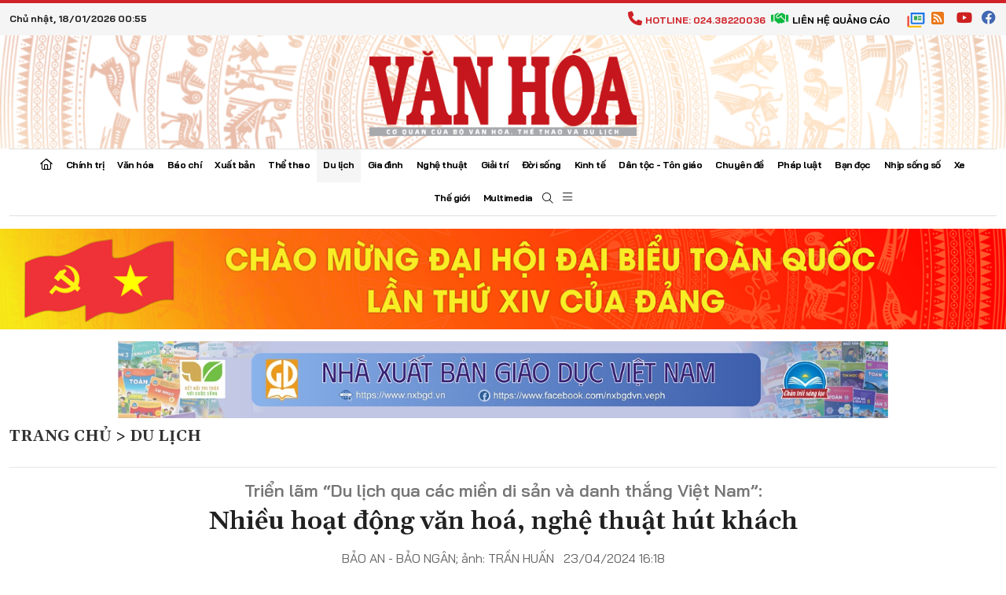

--- FILE ---
content_type: text/html; charset=utf-8
request_url: https://www.google.com/recaptcha/api2/aframe
body_size: 267
content:
<!DOCTYPE HTML><html><head><meta http-equiv="content-type" content="text/html; charset=UTF-8"></head><body><script nonce="9bH1D7Hwm3BnyQ_dg1H5QA">/** Anti-fraud and anti-abuse applications only. See google.com/recaptcha */ try{var clients={'sodar':'https://pagead2.googlesyndication.com/pagead/sodar?'};window.addEventListener("message",function(a){try{if(a.source===window.parent){var b=JSON.parse(a.data);var c=clients[b['id']];if(c){var d=document.createElement('img');d.src=c+b['params']+'&rc='+(localStorage.getItem("rc::a")?sessionStorage.getItem("rc::b"):"");window.document.body.appendChild(d);sessionStorage.setItem("rc::e",parseInt(sessionStorage.getItem("rc::e")||0)+1);localStorage.setItem("rc::h",'1768672529676');}}}catch(b){}});window.parent.postMessage("_grecaptcha_ready", "*");}catch(b){}</script></body></html>